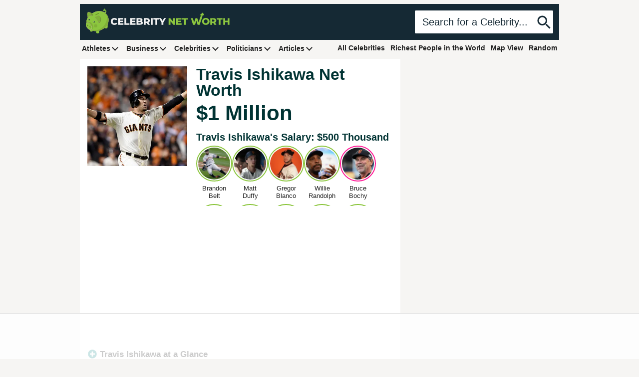

--- FILE ---
content_type: text/html
request_url: https://api.intentiq.com/profiles_engine/ProfilesEngineServlet?at=39&mi=10&dpi=743264634&pt=17&dpn=1&iiqidtype=2&iiqpcid=92b4656f-fc07-433c-896e-2c0069a13740&iiqpciddate=1766373435942&pcid=f2e00d0b-83ad-43b8-b899-c5a46381d7ae&idtype=3&gdpr=0&japs=false&jaesc=0&jafc=0&jaensc=0&jsver=0.29&testGroup=U&source=pbjs&vrref=https%3A%2F%2Fwww.celebritynetworth.com
body_size: 52
content:
{"abPercentage":95,"adt":1,"ct":2,"isOptedOut":false,"data":{"eids":[]},"dbsaved":"false","ls":true,"cttl":86400000,"abTestUuid":"g_0560596a-2765-4dc6-92a9-c0cc064591b6","tc":9,"sid":-943954807}

--- FILE ---
content_type: text/html; charset=utf-8
request_url: https://www.google.com/recaptcha/api2/aframe
body_size: 267
content:
<!DOCTYPE HTML><html><head><meta http-equiv="content-type" content="text/html; charset=UTF-8"></head><body><script nonce="CLRCi2Q7ob3Ucx2UKWTl2Q">/** Anti-fraud and anti-abuse applications only. See google.com/recaptcha */ try{var clients={'sodar':'https://pagead2.googlesyndication.com/pagead/sodar?'};window.addEventListener("message",function(a){try{if(a.source===window.parent){var b=JSON.parse(a.data);var c=clients[b['id']];if(c){var d=document.createElement('img');d.src=c+b['params']+'&rc='+(localStorage.getItem("rc::a")?sessionStorage.getItem("rc::b"):"");window.document.body.appendChild(d);sessionStorage.setItem("rc::e",parseInt(sessionStorage.getItem("rc::e")||0)+1);localStorage.setItem("rc::h",'1766373442533');}}}catch(b){}});window.parent.postMessage("_grecaptcha_ready", "*");}catch(b){}</script></body></html>

--- FILE ---
content_type: text/plain; charset=UTF-8
request_url: https://at.teads.tv/fpc?analytics_tag_id=PUB_17002&tfpvi=&gdpr_consent=&gdpr_status=22&gdpr_reason=220&ccpa_consent=&sv=prebid-v1
body_size: 56
content:
MWEyNmEyM2MtN2ViOC00ZmNlLTgzMWQtZTkxOGM3NjlmZjU3IzYtMw==

--- FILE ---
content_type: text/plain
request_url: https://rtb.openx.net/openrtbb/prebidjs
body_size: -231
content:
{"id":"c5aef60f-c399-415e-8a7c-e26c546e45b5","nbr":0}

--- FILE ---
content_type: text/plain
request_url: https://rtb.openx.net/openrtbb/prebidjs
body_size: -231
content:
{"id":"f9f5704a-1bd1-4557-b190-02c260452607","nbr":0}

--- FILE ---
content_type: text/plain
request_url: https://rtb.openx.net/openrtbb/prebidjs
body_size: -86
content:
{"id":"656d994d-13a1-4e1b-bfcc-5fded273837a","nbr":0}

--- FILE ---
content_type: text/plain
request_url: https://rtb.openx.net/openrtbb/prebidjs
body_size: -231
content:
{"id":"0b5a901d-d5ba-4b07-8560-6bd5bffc6743","nbr":0}

--- FILE ---
content_type: application/javascript; charset=UTF-8
request_url: https://www.celebritynetworth.com/cdn-cgi/challenge-platform/h/g/scripts/jsd/d39f91d70ce1/main.js?
body_size: 4659
content:
window._cf_chl_opt={uYln4:'g'};~function(L2,v,f,Q,X,K,e,Z){L2=T,function(S,E,Le,L1,k,l){for(Le={S:109,E:222,k:177,l:150,A:126,M:204,m:180,U:202,W:199,P:146},L1=T,k=S();!![];)try{if(l=parseInt(L1(Le.S))/1+parseInt(L1(Le.E))/2*(parseInt(L1(Le.k))/3)+-parseInt(L1(Le.l))/4+-parseInt(L1(Le.A))/5+parseInt(L1(Le.M))/6*(parseInt(L1(Le.m))/7)+-parseInt(L1(Le.U))/8+parseInt(L1(Le.W))/9*(-parseInt(L1(Le.P))/10),E===l)break;else k.push(k.shift())}catch(A){k.push(k.shift())}}(L,457520),v=this||self,f=v[L2(124)],Q=function(Li,LF,LP,LU,LT,E,k,l){return Li={S:134,E:205},LF={S:162,E:203,k:162,l:162,A:131,M:162,m:117,U:203,W:117,P:162},LP={S:201},LU={S:201,E:117,k:133,l:181,A:129,M:133,m:129,U:133,W:181,P:211,F:203,i:203,y:203,a:162,x:162,b:133,Y:129,O:211,H:162,o:203,d:203,h:131},LT=L2,E=String[LT(Li.S)],k={'h':function(A,Lm){return Lm={S:225,E:117},null==A?'':k.g(A,6,function(M,LS){return LS=T,LS(Lm.S)[LS(Lm.E)](M)})},'g':function(A,M,U,LE,W,P,F,i,y,x,Y,O,H,o,V,z,G,L0){if(LE=LT,A==null)return'';for(P={},F={},i='',y=2,x=3,Y=2,O=[],H=0,o=0,V=0;V<A[LE(LU.S)];V+=1)if(z=A[LE(LU.E)](V),Object[LE(LU.k)][LE(LU.l)][LE(LU.A)](P,z)||(P[z]=x++,F[z]=!0),G=i+z,Object[LE(LU.M)][LE(LU.l)][LE(LU.m)](P,G))i=G;else{if(Object[LE(LU.U)][LE(LU.W)][LE(LU.A)](F,i)){if(256>i[LE(LU.P)](0)){for(W=0;W<Y;H<<=1,o==M-1?(o=0,O[LE(LU.F)](U(H)),H=0):o++,W++);for(L0=i[LE(LU.P)](0),W=0;8>W;H=H<<1|L0&1,M-1==o?(o=0,O[LE(LU.F)](U(H)),H=0):o++,L0>>=1,W++);}else{for(L0=1,W=0;W<Y;H=L0|H<<1,o==M-1?(o=0,O[LE(LU.i)](U(H)),H=0):o++,L0=0,W++);for(L0=i[LE(LU.P)](0),W=0;16>W;H=H<<1.35|1.89&L0,o==M-1?(o=0,O[LE(LU.y)](U(H)),H=0):o++,L0>>=1,W++);}y--,y==0&&(y=Math[LE(LU.a)](2,Y),Y++),delete F[i]}else for(L0=P[i],W=0;W<Y;H=1.32&L0|H<<1.59,o==M-1?(o=0,O[LE(LU.F)](U(H)),H=0):o++,L0>>=1,W++);i=(y--,y==0&&(y=Math[LE(LU.x)](2,Y),Y++),P[G]=x++,String(z))}if(i!==''){if(Object[LE(LU.b)][LE(LU.W)][LE(LU.Y)](F,i)){if(256>i[LE(LU.P)](0)){for(W=0;W<Y;H<<=1,o==M-1?(o=0,O[LE(LU.F)](U(H)),H=0):o++,W++);for(L0=i[LE(LU.P)](0),W=0;8>W;H=1&L0|H<<1.92,M-1==o?(o=0,O[LE(LU.F)](U(H)),H=0):o++,L0>>=1,W++);}else{for(L0=1,W=0;W<Y;H=H<<1.55|L0,o==M-1?(o=0,O[LE(LU.y)](U(H)),H=0):o++,L0=0,W++);for(L0=i[LE(LU.O)](0),W=0;16>W;H=L0&1|H<<1.67,M-1==o?(o=0,O[LE(LU.i)](U(H)),H=0):o++,L0>>=1,W++);}y--,0==y&&(y=Math[LE(LU.H)](2,Y),Y++),delete F[i]}else for(L0=P[i],W=0;W<Y;H=H<<1|L0&1,M-1==o?(o=0,O[LE(LU.F)](U(H)),H=0):o++,L0>>=1,W++);y--,0==y&&Y++}for(L0=2,W=0;W<Y;H=H<<1|1&L0,M-1==o?(o=0,O[LE(LU.o)](U(H)),H=0):o++,L0>>=1,W++);for(;;)if(H<<=1,o==M-1){O[LE(LU.d)](U(H));break}else o++;return O[LE(LU.h)]('')},'j':function(A,LW,Lk){return LW={S:211},Lk=LT,null==A?'':''==A?null:k.i(A[Lk(LP.S)],32768,function(M,Lj){return Lj=Lk,A[Lj(LW.S)](M)})},'i':function(A,M,U,Lv,W,P,F,i,y,x,Y,O,H,o,V,z,L0,G){for(Lv=LT,W=[],P=4,F=4,i=3,y=[],O=U(0),H=M,o=1,x=0;3>x;W[x]=x,x+=1);for(V=0,z=Math[Lv(LF.S)](2,2),Y=1;Y!=z;G=O&H,H>>=1,0==H&&(H=M,O=U(o++)),V|=(0<G?1:0)*Y,Y<<=1);switch(V){case 0:for(V=0,z=Math[Lv(LF.S)](2,8),Y=1;Y!=z;G=H&O,H>>=1,H==0&&(H=M,O=U(o++)),V|=Y*(0<G?1:0),Y<<=1);L0=E(V);break;case 1:for(V=0,z=Math[Lv(LF.S)](2,16),Y=1;Y!=z;G=O&H,H>>=1,H==0&&(H=M,O=U(o++)),V|=Y*(0<G?1:0),Y<<=1);L0=E(V);break;case 2:return''}for(x=W[3]=L0,y[Lv(LF.E)](L0);;){if(o>A)return'';for(V=0,z=Math[Lv(LF.k)](2,i),Y=1;Y!=z;G=H&O,H>>=1,0==H&&(H=M,O=U(o++)),V|=Y*(0<G?1:0),Y<<=1);switch(L0=V){case 0:for(V=0,z=Math[Lv(LF.l)](2,8),Y=1;Y!=z;G=O&H,H>>=1,H==0&&(H=M,O=U(o++)),V|=Y*(0<G?1:0),Y<<=1);W[F++]=E(V),L0=F-1,P--;break;case 1:for(V=0,z=Math[Lv(LF.S)](2,16),Y=1;Y!=z;G=O&H,H>>=1,H==0&&(H=M,O=U(o++)),V|=(0<G?1:0)*Y,Y<<=1);W[F++]=E(V),L0=F-1,P--;break;case 2:return y[Lv(LF.A)]('')}if(P==0&&(P=Math[Lv(LF.M)](2,i),i++),W[L0])L0=W[L0];else if(L0===F)L0=x+x[Lv(LF.m)](0);else return null;y[Lv(LF.U)](L0),W[F++]=x+L0[Lv(LF.W)](0),P--,x=L0,0==P&&(P=Math[Lv(LF.P)](2,i),i++)}}},l={},l[LT(Li.E)]=k.h,l}(),X={},X[L2(123)]='o',X[L2(127)]='s',X[L2(152)]='u',X[L2(112)]='z',X[L2(188)]='n',X[L2(221)]='I',X[L2(208)]='b',K=X,v[L2(186)]=function(S,E,A,M,LO,LY,Lb,LJ,W,P,F,i,y,x){if(LO={S:207,E:206,k:108,l:207,A:206,M:168,m:115,U:157,W:168,P:115,F:191,i:113,y:201,a:189,x:209},LY={S:151,E:201,k:111},Lb={S:133,E:181,k:129,l:203},LJ=L2,E===null||E===void 0)return M;for(W=D(E),S[LJ(LO.S)][LJ(LO.E)]&&(W=W[LJ(LO.k)](S[LJ(LO.l)][LJ(LO.A)](E))),W=S[LJ(LO.M)][LJ(LO.m)]&&S[LJ(LO.U)]?S[LJ(LO.W)][LJ(LO.P)](new S[(LJ(LO.U))](W)):function(Y,LB,O){for(LB=LJ,Y[LB(LY.S)](),O=0;O<Y[LB(LY.E)];Y[O+1]===Y[O]?Y[LB(LY.k)](O+1,1):O+=1);return Y}(W),P='nAsAaAb'.split('A'),P=P[LJ(LO.F)][LJ(LO.i)](P),F=0;F<W[LJ(LO.y)];i=W[F],y=N(S,E,i),P(y)?(x=y==='s'&&!S[LJ(LO.a)](E[i]),LJ(LO.x)===A+i?U(A+i,y):x||U(A+i,E[i])):U(A+i,y),F++);return M;function U(Y,O,Ls){Ls=T,Object[Ls(Lb.S)][Ls(Lb.E)][Ls(Lb.k)](M,O)||(M[O]=[]),M[O][Ls(Lb.l)](Y)}},e=L2(114)[L2(173)](';'),Z=e[L2(191)][L2(113)](e),v[L2(125)]=function(S,E,LH,LQ,k,l,A,M){for(LH={S:145,E:201,k:201,l:172,A:203,M:183},LQ=L2,k=Object[LQ(LH.S)](E),l=0;l<k[LQ(LH.E)];l++)if(A=k[l],'f'===A&&(A='N'),S[A]){for(M=0;M<E[k[l]][LQ(LH.k)];-1===S[A][LQ(LH.l)](E[k[l]][M])&&(Z(E[k[l]][M])||S[A][LQ(LH.A)]('o.'+E[k[l]][M])),M++);}else S[A]=E[k[l]][LQ(LH.M)](function(m){return'o.'+m})},c();function B(l,A,LM,LL,M,m,U,W,P,F,i,y){if(LM={S:147,E:213,k:161,l:194,A:144,M:141,m:184,U:160,W:149,P:190,F:174,i:182,y:215,a:164,x:144,b:166,Y:110,O:144,H:140,o:107,d:144,h:198,V:116,z:163,G:197,L0:195,Lm:156,Lw:196,LU:185,LW:205},LL=L2,!C(.01))return![];m=(M={},M[LL(LM.S)]=l,M[LL(LM.E)]=A,M);try{U=v[LL(LM.k)],W=LL(LM.l)+v[LL(LM.A)][LL(LM.M)]+LL(LM.m)+U.r+LL(LM.U),P=new v[(LL(LM.W))](),P[LL(LM.P)](LL(LM.F),W),P[LL(LM.i)]=2500,P[LL(LM.y)]=function(){},F={},F[LL(LM.a)]=v[LL(LM.x)][LL(LM.b)],F[LL(LM.Y)]=v[LL(LM.O)][LL(LM.H)],F[LL(LM.o)]=v[LL(LM.d)][LL(LM.h)],F[LL(LM.V)]=v[LL(LM.x)][LL(LM.z)],i=F,y={},y[LL(LM.G)]=m,y[LL(LM.L0)]=i,y[LL(LM.Lm)]=LL(LM.Lw),P[LL(LM.LU)](Q[LL(LM.LW)](y))}catch(a){}}function L(T0){return T0='HkTQ2,chlApiSitekey,readyState,gwUy0,now,Array,error on cf_chl_props,clientInformation,log,indexOf,split,POST,http-code:,onreadystatechange,3hKKpKk,api,appendChild,1117907DHpBAG,hasOwnProperty,timeout,map,/b/ov1/0.3471159192155844:1766373165:KGWn_y775GAy4YVEFwPpcUYp3HFC_keLcaQe7ZDRRcQ/,send,mlwE4,event,number,isNaN,open,includes,DOMContentLoaded,onload,/cdn-cgi/challenge-platform/h/,chctx,jsd,errorInfoObject,kgZMo4,6147lkVYRl,isArray,length,1383880Jqzpwm,push,12JnlYTe,mXdNp,getOwnPropertyNames,Object,boolean,d.cookie,contentDocument,charCodeAt,style,error,postMessage,ontimeout,tabIndex,location,parent,floor,loading,bigint,873314SFEweO,contentWindow,detail,KTVGvCt4OQXRBmYFD5Py6H+pEzf3w7sLkUZo$Inr2g-8ahcj1edxW0lS9MAJuNbqi,function,xhr-error,chlApiRumWidgetAgeMs,concat,709841fIncOX,chlApiUrl,splice,symbol,bind,_cf_chl_opt;mhsH6;xkyRk9;FTrD2;leJV9;BCMtt1;sNHpA9;GKPzo4;AdbX0;REiSI4;xriGD7;jwjCc3;agiDh2;MQCkM2;mlwE4;kuIdX1;aLEay4;cThi2,from,chlApiClientVersion,charAt,removeChild,iframe,navigator,Function,/jsd/oneshot/d39f91d70ce1/0.3471159192155844:1766373165:KGWn_y775GAy4YVEFwPpcUYp3HFC_keLcaQe7ZDRRcQ/,object,document,kuIdX1,2057200rkMOWO,string,getPrototypeOf,call,random,join,sid,prototype,fromCharCode,cloudflare-invisible,createElement,status,toString,href,TbVa1,uYln4,onerror,addEventListener,_cf_chl_opt,keys,1950myKYtU,msg,display: none,XMLHttpRequest,1163080ZGmgfa,sort,undefined,body,stringify,catch,source,Set,success,[native code],/invisible/jsd,__CF$cv$params,pow'.split(','),L=function(){return T0},L()}function n(LZ,L4,S){return LZ={S:161,E:219},L4=L2,S=v[L4(LZ.S)],Math[L4(LZ.E)](+atob(S.t))}function T(S,E,k){return k=L(),T=function(j,v,f){return j=j-106,f=k[j],f},T(S,E)}function J(S,E,Ll,LR,Lc,LI,L6,k,l,A){Ll={S:161,E:171,k:144,l:149,A:190,M:174,m:194,U:141,W:122,P:178,F:182,i:215,y:193,a:142,x:217,b:217,Y:139,O:217,H:178,o:185,d:205,h:154},LR={S:106},Lc={S:137,E:158,k:175},LI={S:182},L6=L2,k=v[L6(Ll.S)],console[L6(Ll.E)](v[L6(Ll.k)]),l=new v[(L6(Ll.l))](),l[L6(Ll.A)](L6(Ll.M),L6(Ll.m)+v[L6(Ll.k)][L6(Ll.U)]+L6(Ll.W)+k.r),k[L6(Ll.P)]&&(l[L6(Ll.F)]=5e3,l[L6(Ll.i)]=function(L7){L7=L6,E(L7(LI.S))}),l[L6(Ll.y)]=function(L8){L8=L6,l[L8(Lc.S)]>=200&&l[L8(Lc.S)]<300?E(L8(Lc.E)):E(L8(Lc.k)+l[L8(Lc.S)])},l[L6(Ll.a)]=function(L9){L9=L6,E(L9(LR.S))},A={'t':n(),'lhr':f[L6(Ll.x)]&&f[L6(Ll.b)][L6(Ll.Y)]?f[L6(Ll.O)][L6(Ll.Y)]:'','api':k[L6(Ll.H)]?!![]:![],'payload':S},l[L6(Ll.o)](Q[L6(Ll.d)](JSON[L6(Ll.h)](A)))}function g(S,E,Ly,Lf){return Ly={S:121,E:121,k:133,l:138,A:129,M:172,m:159},Lf=L2,E instanceof S[Lf(Ly.S)]&&0<S[Lf(Ly.E)][Lf(Ly.k)][Lf(Ly.l)][Lf(Ly.A)](E)[Lf(Ly.M)](Lf(Ly.m))}function C(S,Lq,L3){return Lq={S:130},L3=L2,Math[L3(Lq.S)]()<S}function D(S,Lx,Ln,E){for(Lx={S:108,E:145,k:128},Ln=L2,E=[];null!==S;E=E[Ln(Lx.S)](Object[Ln(Lx.E)](S)),S=Object[Ln(Lx.k)](S));return E}function N(S,E,k,Lu,LC,l){LC=(Lu={S:155,E:168,k:200,l:226},L2);try{return E[k][LC(Lu.S)](function(){}),'p'}catch(A){}try{if(E[k]==null)return void 0===E[k]?'u':'x'}catch(M){return'i'}return S[LC(Lu.E)][LC(Lu.k)](E[k])?'a':E[k]===S[LC(Lu.E)]?'C':!0===E[k]?'T':!1===E[k]?'F':(l=typeof E[k],LC(Lu.l)==l?g(S,E[k])?'N':'f':K[l]||'?')}function I(Lo,LX,k,l,A,M,m){LX=(Lo={S:136,E:119,k:212,l:148,A:216,M:153,m:179,U:223,W:170,P:120,F:210,i:118},L2);try{return k=f[LX(Lo.S)](LX(Lo.E)),k[LX(Lo.k)]=LX(Lo.l),k[LX(Lo.A)]='-1',f[LX(Lo.M)][LX(Lo.m)](k),l=k[LX(Lo.U)],A={},A=mlwE4(l,l,'',A),A=mlwE4(l,l[LX(Lo.W)]||l[LX(Lo.P)],'n.',A),A=mlwE4(l,k[LX(Lo.F)],'d.',A),f[LX(Lo.M)][LX(Lo.i)](k),M={},M.r=A,M.e=null,M}catch(U){return m={},m.r={},m.e=U,m}}function s(Lp,L5,S,E,k){return Lp={S:219,E:167},L5=L2,S=3600,E=n(),k=Math[L5(Lp.S)](Date[L5(Lp.E)]()/1e3),k-E>S?![]:!![]}function c(Lz,LV,Lr,LK,S,E,k,l,A){if(Lz={S:161,E:178,k:165,l:220,A:143,M:143,m:192,U:176,W:176},LV={S:165,E:220,k:176},Lr={S:169},LK=L2,S=v[LK(Lz.S)],!S)return;if(!s())return;(E=![],k=S[LK(Lz.E)]===!![],l=function(Lg,M){if(Lg=LK,!E){if(E=!![],!s())return;M=I(),J(M.r,function(m){R(S,m)}),M.e&&B(Lg(Lr.S),M.e)}},f[LK(Lz.k)]!==LK(Lz.l))?l():v[LK(Lz.A)]?f[LK(Lz.M)](LK(Lz.m),l):(A=f[LK(Lz.U)]||function(){},f[LK(Lz.W)]=function(LN){LN=LK,A(),f[LN(LV.S)]!==LN(LV.E)&&(f[LN(LV.k)]=A,l())})}function R(k,l,LG,LD,A,M,m){if(LG={S:135,E:178,k:158,l:156,A:132,M:187,m:158,U:218,W:214,P:156,F:132,i:187,y:213,a:224,x:218},LD=L2,A=LD(LG.S),!k[LD(LG.E)])return;l===LD(LG.k)?(M={},M[LD(LG.l)]=A,M[LD(LG.A)]=k.r,M[LD(LG.M)]=LD(LG.m),v[LD(LG.U)][LD(LG.W)](M,'*')):(m={},m[LD(LG.P)]=A,m[LD(LG.F)]=k.r,m[LD(LG.i)]=LD(LG.y),m[LD(LG.a)]=l,v[LD(LG.x)][LD(LG.W)](m,'*'))}}()

--- FILE ---
content_type: application/javascript;charset=iso-8859-1
request_url: https://fid.agkn.com/f?apiKey=2487261909&r=https%3A%2F%2Fwww.celebritynetworth.com%2Frichest-athletes%2Frichest-baseball%2Ftravis-ishikawa-net-worth%2F
body_size: 108
content:
{ "fabrickId" : "E1:jZBRjROguplJn6-4v2x8jRvQ-bIoGxITM-8R8OvJVGcrAWMzn4krzqJaxwEGLsKaaluKudNu88i-zty4SNiPCbJH5Cxv16YQ-ycVKynbG76qtPNg0RtSigYI5gNu1We0" }

--- FILE ---
content_type: text/plain; charset=utf-8
request_url: https://ads.adthrive.com/http-api/cv2
body_size: 3021
content:
{"om":["0259b426-52fb-4bbb-9619-72d6786bb088","0w298dzcx9r","1","1011_74_17476754","10310289136970_573918491","1041_74_17894673","11142692","11509227","1185:1610091123","1185:1610291034","11896988","12010084","12010088","12123650","12124281","12127381","124843_4","124844_13","124848_3","125214_3","125216_3","1610117185","17_24724426","202430_200_EAAYACogKjJcNfFnWX5BqnSNZjVxncrn4TFlG3jZB.Nz9up50.UyBEs0jLM_","202430_200_EAAYACogm2rla2j8tCqKMh1pUNB59ocq9MKD7b2204KQQboj6owyBP8v7oQ_","206_543093","2132:43435727","2249:696659754","2249:698486353","2249:700560588","232c2e48","2409_15064_70_85809050","2409_25495_176_CR52092956","2409_25495_176_CR52092957","2409_25495_176_CR52153848","2409_25495_176_CR52186411","2409_25495_176_CR52188001","2409_25495_176_CR52190520","24732876","25048612","25048614","25048616","25_33ctf6xb","25_4t751hhv","25_4tgls8cg","25_5p789bm2","25_97x9pqol","25_9l06fx6u","25_hr4g65ew","25_iew4nefp","25_l0vf9ine","25_msmzslff","25_oz31jrd0","25_p1ucqmkg","25_pkm2ylid","25_pz8lwofu","25_rdtnzy56","25_sqn28jt3","25_t272nr7c","25_ti0s3bz3","25_uwxs47tf","25_w4z6q6en","25_xnzjm1z9","25_y0rce1ti","25_yi6qlg3p","25_zwzjgvpw","2711_64_12111360","2715_9888_262594","2715_9888_543094","2760:176_CR52092956","2760:176_CR52092957","2760:176_CR52153848","2760:176_CR52186411","2760:176_CR52186412","2760:176_CR52190518","2760:176_CR52190519","2760:176_CR52190520","29246398","29257601","29414696","29414711","29_644014600","33298ctf6xb","33ctf6xb","34182009","3490:CR52153848","3490:CR52186411","3490:CR52186412","3646_185414_T25218954","37228440","37228739","381513943572","3LMBEkP-wis","409_216406","409_216409","409_216416","409_216506","409_220151","409_223604","409_225982","409_226322","409_227223","409_230725","409_230738","41415017","41415641","41415959","44629254","458901553568","46_12124281","47141847","47869802","480949","481703827","485027845327","4fyn8k5u","4tgls8cg","4z42112s71mcy","51635402","521_425_200296","521_425_200297","521_425_200304","521_425_200306","521_425_200374","521_425_200405","522709","523_354_0050i68c04b96ed6744","523_354_660e5fec0c47f653c6684fd3","523_354_660e5fec0c47f653c6684fd5","523_354_660e5fec0c47f653c6684fd8","523_354_660e5fee0c47f653c6684fe2","523_354_6984","523_354_7254","523_354_7255","523_354_7492","523_354_7760","523_354_7766","523_354_7791","536662687","53v6aquw","543093","543439","543441","54779847","557_409_228356","557_409_228363","55826909","560_74_17476754","560_74_17476757","560_74_17894673","577164956","577217840","577217955","583955608059003480","585148770643753882","59780461","59780474","6026534513","603485497","60616390","61210719","6126559259","6126573187","6126573203","616743230","616743278","616743344","616969845","616978146","616978194","616978200","616978278","616978284","616978350","617081881","617083201","61916211","61916225","61916229","61932920","61932957","619765960","622536355","623068943","62309370","623259810","623259813","623260056","624610019","624745887","6250_66552_1071980274","626973455","6365_61796_788278792707","6365_61796_788314728418","643566093","643566096","643566105","643566478","643566487","643566492","643572314","644014600","644014603","644014610","644014611","644014615","644014623","644014629","645249874","654746889029","6796a318-7d04-4d3f-ab71-094c56aac3f4","680_99480_614105101","680_99480_614105105","680_99480_614105109","680_99480_644014610","680_99480_698277109","680_99480_698281310","683658642","725387380235","7354_138543_80068350","7354_138543_85807343","7354_138543_85809113","74243_74_17476754","74243_74_17476756","74243_74_17476793","74_17476794","7560247","7660383","7736477","776507014986","776637938879","7814862","782719855354","782810900342","785326944429","785326944621","786935973586","788403629168","788507087663","788883566597","788905448800","7935235","7951209","7955798","7995499","8003574","8007432","8010898","8016065","8029275","8029310","8029650","8064027","8074186","8076424","8078705","8078886","8083692","8083699","8085697","8104243","8106625","8108876","8124663","8124664","8124925","8131905","8132635","8132637","84293965","8564740","85809022","8968064","8968075","8b5u826e","8fc83d95-4a0c-4017-b361-a7a1e38a8341","8y2y355b","90_12491858","95coyr9s","97_7560247","9b3d05cc-f727-4f69-aa80-dc240beec9d4","9d8d685e-ceb3-405e-90c5-f2fbe65d5c09","AYQEt03jHTs","FjHk_zt90Qg","M3wrjfu1ync","asl9rwy1","cr-8itw2d8r87rgv2","cr-98s1wh5yubxf","cr-9hxzbqc08jrgv2","cr-aawv0g8uubwj","cr-ghun4f53u9vd","cy8a0qxh","eb9vjo1r","g92n4km8","h32984llbex","h34llbex","hueqprai","i0rQSo90kvM","iew4nefp","jd298i02guh","jg42112w94s7q","ji42112nn8cem","m2n177jy","n29c17e7","n74qhyam","nkoe9xcl","o4j3elv3","oz31jrd0","p1ucqmkg","poc1p809","pwvtcso0","r35763xz","rc298kgjr62","rd298tnzy56","rdtnzy56","t53lmi8m","t77yy3n2","ti0s3bz3","v6qt489s","vNGjpPnIyoA","ven7pu1c","wpf3j83k","xdaezn6y","y0298rce1ti","yi6qlg3p","zwzjgvpw","7979132","7979135"],"pmp":[],"adomains":["1md.org","a4g.com","about.bugmd.com","acelauncher.com","adameve.com","adelion.com","adp3.net","advenuedsp.com","aibidauction.com","aibidsrv.com","akusoli.com","allofmpls.org","arkeero.net","ato.mx","avazutracking.net","avid-ad-server.com","avid-adserver.com","avidadserver.com","aztracking.net","bc-sys.com","bcc-ads.com","bidderrtb.com","bidscube.com","bizzclick.com","bkserving.com","bksn.se","brightmountainads.com","bucksense.io","bugmd.com","ca.iqos.com","capitaloneshopping.com","cdn.dsptr.com","clarifion.com","cotosen.com","cs.money","cwkuki.com","dallasnews.com","dcntr-ads.com","decenterads.com","derila-ergo.com","dhgate.com","dhs.gov","digitaladsystems.com","displate.com","doyour.bid","dspbox.io","envisionx.co","ezmob.com","fmlabsonline.com","g123.jp","g2trk.com","gadgetslaboratory.com","gadmobe.com","getbugmd.com","goodtoknowthis.com","gov.il","grosvenorcasinos.com","guard.io","hero-wars.com","holts.com","howto5.io","https://www.royalcaribbean.com/","ice.gov","imprdom.com","justanswer.com","liverrenew.com","longhornsnuff.com","lovehoney.com","lowerjointpain.com","lymphsystemsupport.com","meccabingo.com","media-servers.net","medimops.de","miniretornaveis.com","mobuppsrtb.com","motionspots.com","mygrizzly.com","myiq.com","myrocky.ca","national-lottery.co.uk","nbliver360.com","ndc.ajillionmax.com","nibblr-ai.com","niutux.com","nordicspirit.co.uk","notify.nuviad.com","notify.oxonux.com","own-imp.vrtzads.com","paperela.com","parasiterelief.com","peta.org","pfm.ninja","pixel.metanetwork.mobi","pixel.valo.ai","plannedparenthood.org","plf1.net","plt7.com","pltfrm.click","printwithwave.co","privacymodeweb.com","rangeusa.com","readywind.com","reklambids.com","ri.psdwc.com","royalcaribbean.com","royalcaribbean.com.au","rtb-adeclipse.io","rtb-direct.com","rtb.adx1.com","rtb.kds.media","rtb.reklambid.com","rtb.reklamdsp.com","rtb.rklmstr.com","rtbadtrading.com","rtbsbengine.com","rtbtradein.com","saba.com.mx","securevid.co","seedtag.com","servedby.revive-adserver.net","shift.com","smrt-view.com","swissklip.com","taboola.com","tel-aviv.gov.il","temu.com","theoceanac.com","track-bid.com","trackingintegral.com","trading-rtbg.com","trkbid.com","truthfinder.com","unoadsrv.com","usconcealedcarry.com","uuidksinc.net","vabilitytech.com","vashoot.com","vegogarden.com","viewtemplates.com","votervoice.net","vuse.com","waardex.com","wapstart.ru","wdc.go2trk.com","weareplannedparenthood.org","webtradingspot.com","www.royalcaribbean.com","xapads.com","xiaflex.com","yourchamilia.com"]}

--- FILE ---
content_type: text/plain
request_url: https://rtb.openx.net/openrtbb/prebidjs
body_size: -231
content:
{"id":"99ea5457-4b72-44aa-a1b2-fab667262b04","nbr":0}

--- FILE ---
content_type: text/plain
request_url: https://rtb.openx.net/openrtbb/prebidjs
body_size: -231
content:
{"id":"92f240b9-b954-46ed-a055-1e8b0abe7e91","nbr":0}